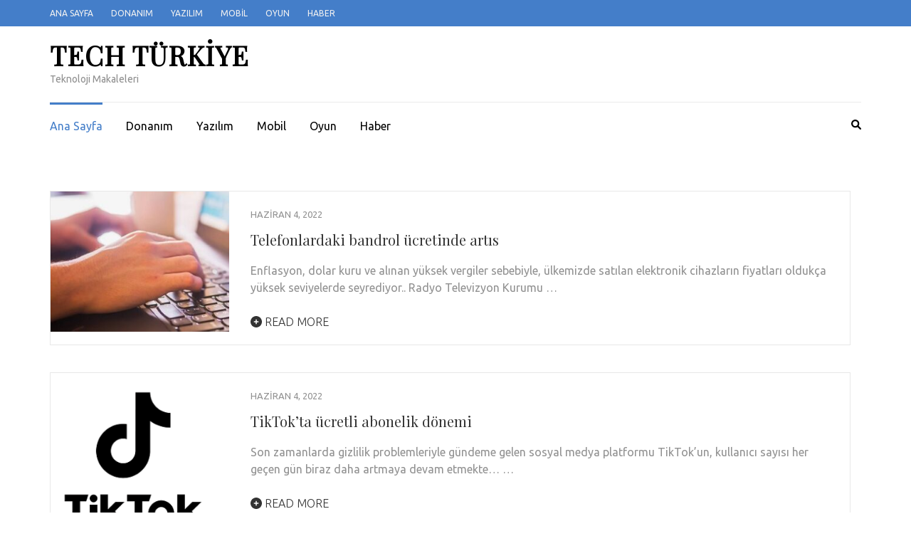

--- FILE ---
content_type: text/html; charset=UTF-8
request_url: https://techturkiye.com/
body_size: 11840
content:
    <!DOCTYPE html>
    <html lang="tr">
    
<head itemscope itemtype="https://schema.org/WebSite">

    <meta charset="UTF-8">
    <meta name="viewport" content="width=device-width, initial-scale=1">
    <link rel="profile" href="https://gmpg.org/xfn/11">
    <link rel="pingback" href="https://techturkiye.com/xmlrpc.php">
    <title>Tech Türkiye - Teknoloji Makaleleri</title>
<meta property="og:title" content="Tech Türkiye"/>
<meta property="og:description" content="Teknoloji Makaleleri"/>
<meta name="twitter:card" content="summary">
<meta name="twitter:title" content="Tech Türkiye"/>
<meta name="twitter:description" content="Teknoloji Makaleleri"/>
<meta name="description" content="Teknoloji Makaleleri"/>
<link rel="canonical" href="https://techturkiye.com/" />
<link rel="next" href="https://techturkiye.com/page/2/" />
<meta property="og:locale" content="tr_TR" />
<meta property="og:type" content="website" />
<meta property="og:url" content="https://techturkiye.com/" />
<meta property="og:site_name" content="Tech Türkiye" />
<meta name="twitter:card" content="summary" />
<script type='application/ld+json' class='yoast-schema-graph yoast-schema-graph--main'>{"@context":"https://schema.org","@graph":[{"@type":["Person","Organization"],"@id":"https://techturkiye.com/#/schema/person/80ded2a60c0ef2f8da6194c7c468cee9","name":"Tech T\u00fcrkiye","image":{"@type":"ImageObject","@id":"https://techturkiye.com/#personlogo","url":"https://secure.gravatar.com/avatar/d8a1095750db8cbafc79afb2a9ae943e?s=96&d=identicon&r=g","caption":"Tech T\u00fcrkiye"},"logo":{"@id":"https://techturkiye.com/#personlogo"},"sameAs":[]},{"@type":"WebSite","@id":"https://techturkiye.com/#website","url":"https://techturkiye.com/","name":"Tech T\u00fcrkiye","publisher":{"@id":"https://techturkiye.com/#/schema/person/80ded2a60c0ef2f8da6194c7c468cee9"},"potentialAction":{"@type":"SearchAction","target":"https://techturkiye.com/?s={search_term_string}","query-input":"required name=search_term_string"}},{"@type":"CollectionPage","@id":"https://techturkiye.com/#webpage","url":"https://techturkiye.com/","inLanguage":"tr","name":"Tech T\u00fcrkiye - Teknoloji Makaleleri","isPartOf":{"@id":"https://techturkiye.com/#website"},"about":{"@id":"https://techturkiye.com/#/schema/person/80ded2a60c0ef2f8da6194c7c468cee9"},"description":"Teknoloji Makaleleri"}]}</script>
<link rel='dns-prefetch' href='//fonts.googleapis.com' />
<link rel='dns-prefetch' href='//s.w.org' />
<link rel="alternate" type="application/rss+xml" title="Tech Türkiye &raquo; beslemesi" href="https://techturkiye.com/feed/" />
<link rel="alternate" type="application/rss+xml" title="Tech Türkiye &raquo; yorum beslemesi" href="https://techturkiye.com/comments/feed/" />
		<script type="text/javascript">
			window._wpemojiSettings = {"baseUrl":"https:\/\/s.w.org\/images\/core\/emoji\/12.0.0-1\/72x72\/","ext":".png","svgUrl":"https:\/\/s.w.org\/images\/core\/emoji\/12.0.0-1\/svg\/","svgExt":".svg","source":{"concatemoji":"https:\/\/techturkiye.com\/wp-includes\/js\/wp-emoji-release.min.js"}};
			!function(a,b,c){function d(a,b){var c=String.fromCharCode;l.clearRect(0,0,k.width,k.height),l.fillText(c.apply(this,a),0,0);var d=k.toDataURL();l.clearRect(0,0,k.width,k.height),l.fillText(c.apply(this,b),0,0);var e=k.toDataURL();return d===e}function e(a){var b;if(!l||!l.fillText)return!1;switch(l.textBaseline="top",l.font="600 32px Arial",a){case"flag":return!(b=d([55356,56826,55356,56819],[55356,56826,8203,55356,56819]))&&(b=d([55356,57332,56128,56423,56128,56418,56128,56421,56128,56430,56128,56423,56128,56447],[55356,57332,8203,56128,56423,8203,56128,56418,8203,56128,56421,8203,56128,56430,8203,56128,56423,8203,56128,56447]),!b);case"emoji":return b=d([55357,56424,55356,57342,8205,55358,56605,8205,55357,56424,55356,57340],[55357,56424,55356,57342,8203,55358,56605,8203,55357,56424,55356,57340]),!b}return!1}function f(a){var c=b.createElement("script");c.src=a,c.defer=c.type="text/javascript",b.getElementsByTagName("head")[0].appendChild(c)}var g,h,i,j,k=b.createElement("canvas"),l=k.getContext&&k.getContext("2d");for(j=Array("flag","emoji"),c.supports={everything:!0,everythingExceptFlag:!0},i=0;i<j.length;i++)c.supports[j[i]]=e(j[i]),c.supports.everything=c.supports.everything&&c.supports[j[i]],"flag"!==j[i]&&(c.supports.everythingExceptFlag=c.supports.everythingExceptFlag&&c.supports[j[i]]);c.supports.everythingExceptFlag=c.supports.everythingExceptFlag&&!c.supports.flag,c.DOMReady=!1,c.readyCallback=function(){c.DOMReady=!0},c.supports.everything||(h=function(){c.readyCallback()},b.addEventListener?(b.addEventListener("DOMContentLoaded",h,!1),a.addEventListener("load",h,!1)):(a.attachEvent("onload",h),b.attachEvent("onreadystatechange",function(){"complete"===b.readyState&&c.readyCallback()})),g=c.source||{},g.concatemoji?f(g.concatemoji):g.wpemoji&&g.twemoji&&(f(g.twemoji),f(g.wpemoji)))}(window,document,window._wpemojiSettings);
		</script>
		<style type="text/css">
img.wp-smiley,
img.emoji {
	display: inline !important;
	border: none !important;
	box-shadow: none !important;
	height: 1em !important;
	width: 1em !important;
	margin: 0 .07em !important;
	vertical-align: -0.1em !important;
	background: none !important;
	padding: 0 !important;
}
</style>
	<link rel='stylesheet' id='wp-block-library-css'  href='https://techturkiye.com/wp-includes/css/dist/block-library/style.min.css' type='text/css' media='all' />
<link rel='stylesheet' id='metro-magazine-google-fonts-css'  href='https://fonts.googleapis.com/css?family=Ubuntu%3A300%2C400%2C400i%2C700%7CPlayfair+Display#038;display=fallback' type='text/css' media='all' />
<link rel='stylesheet' id='metro-magazine-style-css'  href='https://techturkiye.com/wp-content/themes/metro-magazine/style.css' type='text/css' media='all' />
<script type='text/javascript' src='https://techturkiye.com/wp-includes/js/jquery/jquery.js'></script>
<script type='text/javascript' src='https://techturkiye.com/wp-includes/js/jquery/jquery-migrate.min.js'></script>
<script type='text/javascript' src='https://techturkiye.com/wp-content/themes/metro-magazine/js/v4-shims.min.js'></script>
<link rel='https://api.w.org/' href='https://techturkiye.com/wp-json/' />
<link rel="EditURI" type="application/rsd+xml" title="RSD" href="https://techturkiye.com/xmlrpc.php?rsd" />
<link rel="wlwmanifest" type="application/wlwmanifest+xml" href="https://techturkiye.com/wp-includes/wlwmanifest.xml" /> 

<style type='text/css' media='all'>    
    a {
        color: #447ec9;
    }
    
    a:hover,
    a:focus,
    .section-two .post .entry-header .entry-meta a:hover,
    .section-two .post .entry-header .entry-meta a:focus,
    .section-two .post .entry-header .entry-title a:hover,
    .section-two .post .entry-header .entry-title a:focus,
    .section-three .post .entry-header .entry-meta a:hover,
    .section-three .post .entry-header .entry-meta a:focus,
    .section-three .post .entry-header .entry-title a:hover,
    .section-three .post .entry-header .entry-title a:focus,
    .section-four .post .entry-header .entry-meta a:hover,
    .section-four .post .entry-header .entry-meta a:focus,
    .section-four .post .entry-header .entry-title a:hover,
    .section-four .post .entry-header .entry-title a:focus,
    .section-five .post .entry-meta a:hover,
    .section-five .post .entry-meta a:focus,
    .section-five .post .entry-title a:hover,
    .section-five .post .entry-title a:focus,
    .section-five .post .btn-detail a:hover,
    .section-five .post .btn-detail a:focus,
    #primary .post .entry-meta a:hover,
    #primary .post .entry-meta a:focus,
    #primary .post .entry-header .entry-title a:hover,
    #primary .post .entry-header .entry-title a:focus,
    #primary .post .entry-footer .btn-readmore:hover,
    #primary .post .entry-footer .btn-readmore:focus,
    .widget ul li a:hover,
    .widget ul li a:focus,
    .mobile-main-navigation ul li a:hover,
    .mobile-main-navigation ul li a:focus,
    .mobile-main-navigation ul li:hover > a,
    .mobile-main-navigation ul li:focus > a,
    .mobile-main-navigation ul .current-menu-item > a,
    .mobile-main-navigation ul .current-menu-ancestor > a,
    .mobile-main-navigation ul .current_page_item > a,
    .mobile-main-navigation ul .current_page_ancestor > a,
    .mobile-secondary-menu ul li a:hover,
    .mobile-secondary-menu ul li a:focus,
    .mobile-secondary-menu ul li:hover > a,
    .mobile-secondary-menu ul li:focus > a,
    .mobile-secondary-menu ul .current-menu-item > a,
    .mobile-secondary-menu ul .current-menu-ancestor > a,
    .mobile-secondary-menu ul .current_page_item > a,
    .mobile-secondary-menu ul .current_page_ancestor > a{
        color: #447ec9;    
    }

    .mobile-menu .social-networks li a:hover,
    .mobile-menu .social-networks li a:focus{
        border-color: #447ec9;
        background: #447ec9;
    }
    
    .main-navigation .current_page_item > a,
    .main-navigation .current-menu-item > a,
    .main-navigation .current_page_ancestor > a,
    .main-navigation .current-menu-ancestor > a,
    .main-navigation li:hover > a,
    .main-navigation li.focus > a,
    .main-navigation ul li a:hover,
    .main-navigation ul li a:focus{
        border-top-color: #447ec9;
        color: #447ec9;
    }
    
    .main-navigation ul ul :hover > a,
    .main-navigation ul ul .focus > a {
    	background: #447ec9;
    	color: #fff;
    }
    
    .all-post .post .entry-title a:hover,
    .all-post .post .entry-title a:focus{
        color: #447ec9;
    }
    
    
    .section-two .header .header-title a:hover,
    .section-two .header .header-title a:focus,
    .section-three .header .header-title a:hover,
    .section-three .header .header-title a:focus,
    .videos .header .header-title a:hover,
    .videos .header .header-title a:focus{
        text-decoration: none;
        color: #447ec9;
    }
    
    .section-five .btn-holder a:before{
        border-color: #447ec9;
        background: #447ec9;
    }
    
    .pagination .current,
    .pagination a:hover,
    .pagination a:focus,
    .widget.widget_calendar caption{
        background: #447ec9;
    }
    
    #secondary .widget.widget_rss ul li a,
    #secondary .widget.widget_text ul li a{
        color: #447ec9;
    }
    
    .widget.widget_tag_cloud a:hover,
    .widget.widget_tag_cloud a:focus{
        background: #447ec9;
    }

    .site-header .header-t,
    .secondary-menu ul ul, .ticker-swipe{
        background: #447ec9;
    }

    .comments-area .comment-body .reply a:hover,
    .comments-area .comment-body .reply a:focus{
        background: #447ec9;
        border-color: #447ec9;
    }

    button,
    input[type="button"],
    input[type="reset"],
    input[type="submit"]{
        border-color: #447ec9;
        color: #447ec9;
    }

    button:hover,
    input[type="button"]:hover,
    input[type="reset"]:hover,
    input[type="submit"]:hover,
    button:focus,
    input[type="button"]:focus,
    input[type="reset"]:focus,
    input[type="submit"]:focus{
        background: #447ec9;
        border-color: #447ec9;
    }

    .widget.widget_calendar table tbody td a{
        background: #447ec9;
    }

    .search #primary .post .entry-header .entry-link,
    .search #primary .page .entry-header .entry-link{
        color: #447ec9;
    }

    .error404 .error-holder h1{
        color: #447ec9;
    }
    
    
    </style><script data-ad-client="ca-pub-9049731284095230" async src="https://pagead2.googlesyndication.com/pagead/js/adsbygoogle.js"></script></head>

<body data-rsssl=1 class="home blog hfeed full-width" itemscope itemtype="https://schema.org/WebPage">
        <div id="page" class="site">
            <a class="skip-link screen-reader-text" href="#acc-content">Skip to content (Press Enter)</a>
        <div class="mobile-header" id="mobilemasthead" role="banner">
        <div class="container">
            <div class="site-branding">
                                <div class="text-logo">
                    <p class="site-title" itemprop="name">
                        <a href="https://techturkiye.com/" rel="home" itemprop="url">Tech Türkiye</a>
                    </p>
                                                <p class="site-description" itemprop="description">Teknoloji Makaleleri</p>
                                    </div>  
            </div><!-- .site-branding -->

            <button class="menu-opener" data-toggle-target=".main-menu-modal" data-toggle-body-class="showing-main-menu-modal" aria-expanded="false" data-set-focus=".close-main-nav-toggle">
                <span></span>
                <span></span>
                <span></span>
            </button>

            
        </div> <!-- container -->

        <div class="mobile-menu">
            <nav id="mobile-site-navigation" class="mobile-main-navigation">            
                <div class="primary-menu-list main-menu-modal cover-modal" data-modal-target-string=".main-menu-modal">
                    <button class="close close-main-nav-toggle" data-toggle-target=".main-menu-modal" data-toggle-body-class="showing-main-menu-modal" aria-expanded="false" data-set-focus=".main-menu-modal"></button>
                    <form role="search" method="get" class="search-form" action="https://techturkiye.com/">
				<label>
					<span class="screen-reader-text">Arama:</span>
					<input type="search" class="search-field" placeholder="Ara &hellip;" value="" name="s" />
				</label>
				<input type="submit" class="search-submit" value="Ara" />
			</form>           
                    <div class="mobile-menu-title" aria-label="Mobile">
                    <div class="menu-primary-container"><ul id="mobile-primary-menu" class="nav-menu main-menu-modal"><li id="menu-item-339" class="menu-item menu-item-type-custom menu-item-object-custom current-menu-item current_page_item menu-item-home menu-item-339"><a href="https://techturkiye.com" aria-current="page">Ana Sayfa</a></li>
<li id="menu-item-333" class="menu-item menu-item-type-taxonomy menu-item-object-category menu-item-333"><a href="https://techturkiye.com/category/donanim/">Donanım</a></li>
<li id="menu-item-335" class="menu-item menu-item-type-taxonomy menu-item-object-category menu-item-335"><a href="https://techturkiye.com/category/yazilim/">Yazılım</a></li>
<li id="menu-item-334" class="menu-item menu-item-type-taxonomy menu-item-object-category menu-item-334"><a href="https://techturkiye.com/category/mobil/">Mobil</a></li>
<li id="menu-item-1421" class="menu-item menu-item-type-taxonomy menu-item-object-category menu-item-1421"><a href="https://techturkiye.com/category/oyun/">Oyun</a></li>
<li id="menu-item-3786" class="menu-item menu-item-type-taxonomy menu-item-object-category menu-item-3786"><a href="https://techturkiye.com/category/haber/">Haber</a></li>
</ul></div>                </div>

                <ul id="menu-primary" class="secondary-nav"><li class="menu-item menu-item-type-custom menu-item-object-custom current-menu-item current_page_item menu-item-home menu-item-339"><a href="https://techturkiye.com" aria-current="page">Ana Sayfa</a></li>
<li class="menu-item menu-item-type-taxonomy menu-item-object-category menu-item-333"><a href="https://techturkiye.com/category/donanim/">Donanım</a></li>
<li class="menu-item menu-item-type-taxonomy menu-item-object-category menu-item-335"><a href="https://techturkiye.com/category/yazilim/">Yazılım</a></li>
<li class="menu-item menu-item-type-taxonomy menu-item-object-category menu-item-334"><a href="https://techturkiye.com/category/mobil/">Mobil</a></li>
<li class="menu-item menu-item-type-taxonomy menu-item-object-category menu-item-1421"><a href="https://techturkiye.com/category/oyun/">Oyun</a></li>
<li class="menu-item menu-item-type-taxonomy menu-item-object-category menu-item-3786"><a href="https://techturkiye.com/category/haber/">Haber</a></li>
</ul>            </nav><!-- #mobile-site-navigation -->
        </div> <!-- mobile-menu -->
    </div> <!-- mobile-header -->
        <header id="masthead" class="site-header" role="banner" itemscope itemtype="https://schema.org/WPHeader">
        <!-- header-top -->
    
        <div class="header-t">
            <div class="container">
                            <nav class="secondary-menu">
                    <div class="menu-primary-container"><ul id="menu-primary-1" class="secondary-nav"><li class="menu-item menu-item-type-custom menu-item-object-custom current-menu-item current_page_item menu-item-home menu-item-339"><a href="https://techturkiye.com" aria-current="page">Ana Sayfa</a></li>
<li class="menu-item menu-item-type-taxonomy menu-item-object-category menu-item-333"><a href="https://techturkiye.com/category/donanim/">Donanım</a></li>
<li class="menu-item menu-item-type-taxonomy menu-item-object-category menu-item-335"><a href="https://techturkiye.com/category/yazilim/">Yazılım</a></li>
<li class="menu-item menu-item-type-taxonomy menu-item-object-category menu-item-334"><a href="https://techturkiye.com/category/mobil/">Mobil</a></li>
<li class="menu-item menu-item-type-taxonomy menu-item-object-category menu-item-1421"><a href="https://techturkiye.com/category/oyun/">Oyun</a></li>
<li class="menu-item menu-item-type-taxonomy menu-item-object-category menu-item-3786"><a href="https://techturkiye.com/category/haber/">Haber</a></li>
</ul></div> 
                </nav>
                        </div>
        </div>
        <!-- header-bottom -->
        <div class="header-b">
            <div class="container">
            <!-- logo of the site -->
                <div class="site-branding" itemscope itemtype="https://schema.org/Organization">
                                            <div class="text-logo">
                                                            <h1 class="site-title" itemprop="name"><a href="https://techturkiye.com/" rel="home" itemprop="url">Tech Türkiye</a></h1>
                                                              <p class="site-description" itemprop="description">Teknoloji Makaleleri</p>
                                                  </div>  
                </div><!-- .site-branding -->
                          </div>
        
    <div class="nav-holder">
        <div class="container">
            <div class="nav-content">
                <!-- main-navigation of the site -->
                                    <nav id="site-navigation" class="main-navigation" >
                        <div class="menu-primary-container"><ul id="primary-menu" class="menu"><li class="menu-item menu-item-type-custom menu-item-object-custom current-menu-item current_page_item menu-item-home menu-item-339"><a href="https://techturkiye.com" aria-current="page">Ana Sayfa</a></li>
<li class="menu-item menu-item-type-taxonomy menu-item-object-category menu-item-333"><a href="https://techturkiye.com/category/donanim/">Donanım</a></li>
<li class="menu-item menu-item-type-taxonomy menu-item-object-category menu-item-335"><a href="https://techturkiye.com/category/yazilim/">Yazılım</a></li>
<li class="menu-item menu-item-type-taxonomy menu-item-object-category menu-item-334"><a href="https://techturkiye.com/category/mobil/">Mobil</a></li>
<li class="menu-item menu-item-type-taxonomy menu-item-object-category menu-item-1421"><a href="https://techturkiye.com/category/oyun/">Oyun</a></li>
<li class="menu-item menu-item-type-taxonomy menu-item-object-category menu-item-3786"><a href="https://techturkiye.com/category/haber/">Haber</a></li>
</ul></div>                    </nav><!-- #site-navigation -->
                
                <div class="search-content">
                    <a class="btn-search" id="myBtn" href="javascript:void(0);" data-toggle-target=".header-search-modal" data-toggle-body-class="showing-search-modal" aria-expanded="false" data-set-focus=".header-search-modal .search-field"><span class="fa fa-search"></span></a>
                        <div id="formModal" class="modal modal-content header-search-modal cover-modal" data-modal-target-string=".header-search-modal">
                            <button type="button" class="close" data-toggle-target=".header-search-modal" data-toggle-body-class="showing-search-modal" aria-expanded="false" data-set-focus=".header-search-modal"></button>
                            <form role="search" method="get" class="search-form" action="https://techturkiye.com/">
				<label>
					<span class="screen-reader-text">Arama:</span>
					<input type="search" class="search-field" placeholder="Ara &hellip;" value="" name="s" />
				</label>
				<input type="submit" class="search-submit" value="Ara" />
			</form>                        </div>
                </div>
            </div>
        </div>
    </div>
            </div>
    </header><!-- #masthead -->
    <div id="acc-content"><!-- done for accessibility reasons -->    <div id="content" class="site-content">
        <div class="container">
             <div class="row">
    <div id="primary" class="content-area">
    <main id="main" class="site-main" role="main">

		
<article id="post-4025" class="post-4025 post type-post status-publish format-standard has-post-thumbnail hentry category-haber">
    <a href="https://techturkiye.com/telefonlardaki-bandrol-ucretinde-artis/" class="post-thumbnail"><img width="251" height="198" src="https://techturkiye.com/wp-content/uploads/2022/06/vvvv.jpg" class="attachment-metro-magazine-three-row size-metro-magazine-three-row wp-post-image" alt="" itemprop="image" srcset="https://techturkiye.com/wp-content/uploads/2022/06/vvvv.jpg 363w, https://techturkiye.com/wp-content/uploads/2022/06/vvvv-300x236.jpg 300w" sizes="(max-width: 251px) 100vw, 251px" /></a><div class = "text-holder" >    <header class="entry-header">
        <div class="entry-meta">
            <span class="posted-on"><a href="https://techturkiye.com/telefonlardaki-bandrol-ucretinde-artis/" rel="bookmark"><time class="entry-date published updated" datetime="2022-06-04T16:51:27+03:00">Haziran 4, 2022</time></a></span>        </div><!-- .entry-meta -->
        <h2 class="entry-title"><a href="https://techturkiye.com/telefonlardaki-bandrol-ucretinde-artis/ ">Telefonlardaki bandrol ücretinde artıs</a></h2>
    </header>   
        	<div class="entry-content">
    		<p>Enflasyon, dolar kuru ve alınan yüksek vergiler sebebiyle, ülkemizde satılan elektronik cihazların fiyatları oldukça yüksek seviyelerde seyrediyor.. Radyo Televizyon Kurumu &hellip; </p>
    	</div><!-- .entry-content -->
                	<footer class="entry-footer">
        		<a href="https://techturkiye.com/telefonlardaki-bandrol-ucretinde-artis/" class="btn-readmore"><span class="fa fa-plus-circle"></span> Read More</a>
        	</footer><!-- .entry-footer -->
            </div>
</article><!-- #post-## -->

<article id="post-4021" class="post-4021 post type-post status-publish format-standard has-post-thumbnail hentry category-haber">
    <a href="https://techturkiye.com/tiktokta-ucretli-abonelik-donemi/" class="post-thumbnail"><img width="229" height="250" src="https://techturkiye.com/wp-content/uploads/2022/06/72f66355e2fd0da879b78335a8f42d80.png" class="attachment-metro-magazine-three-row size-metro-magazine-three-row wp-post-image" alt="" itemprop="image" srcset="https://techturkiye.com/wp-content/uploads/2022/06/72f66355e2fd0da879b78335a8f42d80.png 279w, https://techturkiye.com/wp-content/uploads/2022/06/72f66355e2fd0da879b78335a8f42d80-275x300.png 275w" sizes="(max-width: 229px) 100vw, 229px" /></a><div class = "text-holder" >    <header class="entry-header">
        <div class="entry-meta">
            <span class="posted-on"><a href="https://techturkiye.com/tiktokta-ucretli-abonelik-donemi/" rel="bookmark"><time class="entry-date published updated" datetime="2022-06-04T16:37:52+03:00">Haziran 4, 2022</time></a></span>        </div><!-- .entry-meta -->
        <h2 class="entry-title"><a href="https://techturkiye.com/tiktokta-ucretli-abonelik-donemi/ ">TikTok&#8217;ta ücretli abonelik dönemi</a></h2>
    </header>   
        	<div class="entry-content">
    		<p>Son zamanlarda gizlilik problemleriyle gündeme gelen sosyal medya platformu TikTok&#8217;un, kullanıcı sayısı her geçen gün biraz daha artmaya devam etmekte&#8230; &hellip; </p>
    	</div><!-- .entry-content -->
                	<footer class="entry-footer">
        		<a href="https://techturkiye.com/tiktokta-ucretli-abonelik-donemi/" class="btn-readmore"><span class="fa fa-plus-circle"></span> Read More</a>
        	</footer><!-- .entry-footer -->
            </div>
</article><!-- #post-## -->

<article id="post-4017" class="post-4017 post type-post status-publish format-standard has-post-thumbnail hentry category-haber">
    <a href="https://techturkiye.com/nvidia-tarihinin-en-yuksek-kazancina-ulasti/" class="post-thumbnail"><img width="251" height="250" src="https://techturkiye.com/wp-content/uploads/2022/06/unnamed-e1654349222420.png" class="attachment-metro-magazine-three-row size-metro-magazine-three-row wp-post-image" alt="" itemprop="image" /></a><div class = "text-holder" >    <header class="entry-header">
        <div class="entry-meta">
            <span class="posted-on"><a href="https://techturkiye.com/nvidia-tarihinin-en-yuksek-kazancina-ulasti/" rel="bookmark"><time class="entry-date published updated" datetime="2022-06-04T16:25:03+03:00">Haziran 4, 2022</time></a></span>        </div><!-- .entry-meta -->
        <h2 class="entry-title"><a href="https://techturkiye.com/nvidia-tarihinin-en-yuksek-kazancina-ulasti/ ">Nvidia tarihinin en yüksek kazancına ulastı</a></h2>
    </header>   
        	<div class="entry-content">
    		<p>NVIDIA grafik kartlarına olan yoğun talep, ekran kartı fiyatlarını sürekli olarak yukarıya taşımaktaydı.. Son aylarda madencilik faaliyetlerinin azalması, Nvidia ekran &hellip; </p>
    	</div><!-- .entry-content -->
                	<footer class="entry-footer">
        		<a href="https://techturkiye.com/nvidia-tarihinin-en-yuksek-kazancina-ulasti/" class="btn-readmore"><span class="fa fa-plus-circle"></span> Read More</a>
        	</footer><!-- .entry-footer -->
            </div>
</article><!-- #post-## -->

<article id="post-4012" class="post-4012 post type-post status-publish format-standard has-post-thumbnail hentry category-haber">
    <a href="https://techturkiye.com/poco-c40-ne-zaman-piyasaya-surulecek/" class="post-thumbnail"><img width="251" height="172" src="https://techturkiye.com/wp-content/uploads/2022/06/150158-v1-poco-c40-mobile-phone-large-1-e1654349363526.jpg" class="attachment-metro-magazine-three-row size-metro-magazine-three-row wp-post-image" alt="" itemprop="image" srcset="https://techturkiye.com/wp-content/uploads/2022/06/150158-v1-poco-c40-mobile-phone-large-1-e1654349363526.jpg 300w, https://techturkiye.com/wp-content/uploads/2022/06/150158-v1-poco-c40-mobile-phone-large-1-e1654349363526-100x70.jpg 100w, https://techturkiye.com/wp-content/uploads/2022/06/150158-v1-poco-c40-mobile-phone-large-1-e1654349363526-218x150.jpg 218w" sizes="(max-width: 251px) 100vw, 251px" /></a><div class = "text-holder" >    <header class="entry-header">
        <div class="entry-meta">
            <span class="posted-on"><a href="https://techturkiye.com/poco-c40-ne-zaman-piyasaya-surulecek/" rel="bookmark"><time class="entry-date published updated" datetime="2022-06-04T16:15:21+03:00">Haziran 4, 2022</time></a></span>        </div><!-- .entry-meta -->
        <h2 class="entry-title"><a href="https://techturkiye.com/poco-c40-ne-zaman-piyasaya-surulecek/ ">POCO C40 ne zaman piyasaya sürülecek?</a></h2>
    </header>   
        	<div class="entry-content">
    		<p>Xiaomi’nin alt markası POCO, yakın bri zamanda, yeni ürünlerini piyasaya sürmeye hazırlanıyor. Geçtiğimiz haftalarda F4 GT’nin Türkiye&#8217;de ki tanıtımını gerçekleştiren &hellip; </p>
    	</div><!-- .entry-content -->
                	<footer class="entry-footer">
        		<a href="https://techturkiye.com/poco-c40-ne-zaman-piyasaya-surulecek/" class="btn-readmore"><span class="fa fa-plus-circle"></span> Read More</a>
        	</footer><!-- .entry-footer -->
            </div>
</article><!-- #post-## -->

<article id="post-4008" class="post-4008 post type-post status-publish format-standard has-post-thumbnail hentry category-oyun">
    <a href="https://techturkiye.com/ev-interneti-tarifeleri-zamlandi/" class="post-thumbnail"><img width="251" height="136" src="https://techturkiye.com/wp-content/uploads/2022/06/20210715-internethiz-Pixibay.jpg" class="attachment-metro-magazine-three-row size-metro-magazine-three-row wp-post-image" alt="" itemprop="image" srcset="https://techturkiye.com/wp-content/uploads/2022/06/20210715-internethiz-Pixibay.jpg 740w, https://techturkiye.com/wp-content/uploads/2022/06/20210715-internethiz-Pixibay-300x162.jpg 300w, https://techturkiye.com/wp-content/uploads/2022/06/20210715-internethiz-Pixibay-696x376.jpg 696w" sizes="(max-width: 251px) 100vw, 251px" /></a><div class = "text-holder" >    <header class="entry-header">
        <div class="entry-meta">
            <span class="posted-on"><a href="https://techturkiye.com/ev-interneti-tarifeleri-zamlandi/" rel="bookmark"><time class="entry-date published updated" datetime="2022-06-04T13:00:21+03:00">Haziran 4, 2022</time></a></span>        </div><!-- .entry-meta -->
        <h2 class="entry-title"><a href="https://techturkiye.com/ev-interneti-tarifeleri-zamlandi/ ">Ev interneti tarifeleri zamlandı</a></h2>
    </header>   
        	<div class="entry-content">
    		<p>Internet tarifelerine zam geldi. Haziran ayı ile birlikte Türk Telekom’un internet fiyatları yüzde 23&#8217;e varan oranlarda zamlandı. Yeni fiyat artışları &hellip; </p>
    	</div><!-- .entry-content -->
                	<footer class="entry-footer">
        		<a href="https://techturkiye.com/ev-interneti-tarifeleri-zamlandi/" class="btn-readmore"><span class="fa fa-plus-circle"></span> Read More</a>
        	</footer><!-- .entry-footer -->
            </div>
</article><!-- #post-## -->

<article id="post-4002" class="post-4002 post type-post status-publish format-standard has-post-thumbnail hentry category-haber">
    <a href="https://techturkiye.com/bitcoin-ethereum-ve-altcoinlerde-durum-nedir/" class="post-thumbnail"><img width="251" height="141" src="https://techturkiye.com/wp-content/uploads/2022/06/sdf.jpeg" class="attachment-metro-magazine-three-row size-metro-magazine-three-row wp-post-image" alt="" itemprop="image" srcset="https://techturkiye.com/wp-content/uploads/2022/06/sdf.jpeg 600w, https://techturkiye.com/wp-content/uploads/2022/06/sdf-300x169.jpeg 300w" sizes="(max-width: 251px) 100vw, 251px" /></a><div class = "text-holder" >    <header class="entry-header">
        <div class="entry-meta">
            <span class="posted-on"><a href="https://techturkiye.com/bitcoin-ethereum-ve-altcoinlerde-durum-nedir/" rel="bookmark"><time class="entry-date published updated" datetime="2022-06-04T12:47:14+03:00">Haziran 4, 2022</time></a></span>        </div><!-- .entry-meta -->
        <h2 class="entry-title"><a href="https://techturkiye.com/bitcoin-ethereum-ve-altcoinlerde-durum-nedir/ ">Bitcoin, Ethereum ve Altcoin’lerde durum nedir?</a></h2>
    </header>   
        	<div class="entry-content">
    		<p>Coingecko&#8217;da yer edinen verilere gore piyasalar son 24 saatte yüzde 5 düşerek 1.3 trilyon doların altına doğru geriledi.. Saat 10.30 &hellip; </p>
    	</div><!-- .entry-content -->
                	<footer class="entry-footer">
        		<a href="https://techturkiye.com/bitcoin-ethereum-ve-altcoinlerde-durum-nedir/" class="btn-readmore"><span class="fa fa-plus-circle"></span> Read More</a>
        	</footer><!-- .entry-footer -->
            </div>
</article><!-- #post-## -->

<article id="post-3991" class="post-3991 post type-post status-publish format-standard has-post-thumbnail hentry category-mobil">
    <a href="https://techturkiye.com/poco-x3-nfc-sorunlari-ve-cozum-yontemleri/" class="post-thumbnail"><img width="251" height="164" src="https://techturkiye.com/wp-content/uploads/2020/06/redmi_note_9s_root_atma.jpg" class="attachment-metro-magazine-three-row size-metro-magazine-three-row wp-post-image" alt="" itemprop="image" srcset="https://techturkiye.com/wp-content/uploads/2020/06/redmi_note_9s_root_atma.jpg 400w, https://techturkiye.com/wp-content/uploads/2020/06/redmi_note_9s_root_atma-300x196.jpg 300w" sizes="(max-width: 251px) 100vw, 251px" /></a><div class = "text-holder" >    <header class="entry-header">
        <div class="entry-meta">
            <span class="posted-on"><a href="https://techturkiye.com/poco-x3-nfc-sorunlari-ve-cozum-yontemleri/" rel="bookmark"><time class="entry-date published updated" datetime="2021-10-23T09:47:15+03:00">Ekim 23, 2021</time></a></span>        </div><!-- .entry-meta -->
        <h2 class="entry-title"><a href="https://techturkiye.com/poco-x3-nfc-sorunlari-ve-cozum-yontemleri/ ">Poco x3 nfc sorunları ve çözüm yöntemleri</a></h2>
    </header>   
        	<div class="entry-content">
    		<p>Xiaomi’nin alt markası POCO, yeni akıllı telefonu Poco X3’ü piyasaya sürdü. Fiyat performans cihazı olan bu telefon, fiyatına göre, harika &hellip; </p>
    	</div><!-- .entry-content -->
                	<footer class="entry-footer">
        		<a href="https://techturkiye.com/poco-x3-nfc-sorunlari-ve-cozum-yontemleri/" class="btn-readmore"><span class="fa fa-plus-circle"></span> Read More</a>
        	</footer><!-- .entry-footer -->
            </div>
</article><!-- #post-## -->

<article id="post-3984" class="post-3984 post type-post status-publish format-standard has-post-thumbnail hentry category-mobil tag-redmi-note-8-pro-isiniyor-mu tag-redmi-note-8-pro-isinma-problemi tag-redmi-note-8-pro-isinma-sorunu tag-redmi-note-8-pro-isinma-sorunu-cozumu">
    <a href="https://techturkiye.com/redmi-note-8-pro-isiniyor-mu/" class="post-thumbnail"><img width="251" height="171" src="https://techturkiye.com/wp-content/uploads/2020/11/redmi_note_8_pro_ısınıyor_mu.jpg" class="attachment-metro-magazine-three-row size-metro-magazine-three-row wp-post-image" alt="" itemprop="image" srcset="https://techturkiye.com/wp-content/uploads/2020/11/redmi_note_8_pro_ısınıyor_mu.jpg 400w, https://techturkiye.com/wp-content/uploads/2020/11/redmi_note_8_pro_ısınıyor_mu-300x205.jpg 300w, https://techturkiye.com/wp-content/uploads/2020/11/redmi_note_8_pro_ısınıyor_mu-218x150.jpg 218w" sizes="(max-width: 251px) 100vw, 251px" /></a><div class = "text-holder" >    <header class="entry-header">
        <div class="entry-meta">
            <span class="posted-on"><a href="https://techturkiye.com/redmi-note-8-pro-isiniyor-mu/" rel="bookmark"><time class="entry-date published updated" datetime="2020-11-30T19:04:09+03:00">Kasım 30, 2020</time></a></span>        </div><!-- .entry-meta -->
        <h2 class="entry-title"><a href="https://techturkiye.com/redmi-note-8-pro-isiniyor-mu/ ">Redmi note 8 pro ısınıyor mu</a></h2>
    </header>   
        	<div class="entry-content">
    		<p>Redmi note 8 pro ısınıyor mu, isimli bu yazı, Redmi Note 8 Pro aşırı ısınma sorununun düzeltilmesi üzerine olacak. Birçok &hellip; </p>
    	</div><!-- .entry-content -->
                	<footer class="entry-footer">
        		<a href="https://techturkiye.com/redmi-note-8-pro-isiniyor-mu/" class="btn-readmore"><span class="fa fa-plus-circle"></span> Read More</a>
        	</footer><!-- .entry-footer -->
            </div>
</article><!-- #post-## -->

<article id="post-3968" class="post-3968 post type-post status-publish format-standard has-post-thumbnail hentry category-mobil tag-a-51-kullanici-yorumlari tag-a51-sarj-sorunu tag-a51-sorunlari tag-samsung-a51-sorunlari">
    <a href="https://techturkiye.com/samsung-a51-sorunlari-cozum-yontemleri/" class="post-thumbnail"><img width="251" height="197" src="https://techturkiye.com/wp-content/uploads/2020/10/samsung_a51_sorunları_çözüm_yöntemleri-1.jpg" class="attachment-metro-magazine-three-row size-metro-magazine-three-row wp-post-image" alt="" itemprop="image" srcset="https://techturkiye.com/wp-content/uploads/2020/10/samsung_a51_sorunları_çözüm_yöntemleri-1.jpg 332w, https://techturkiye.com/wp-content/uploads/2020/10/samsung_a51_sorunları_çözüm_yöntemleri-1-300x236.jpg 300w" sizes="(max-width: 251px) 100vw, 251px" /></a><div class = "text-holder" >    <header class="entry-header">
        <div class="entry-meta">
            <span class="posted-on"><a href="https://techturkiye.com/samsung-a51-sorunlari-cozum-yontemleri/" rel="bookmark"><time class="entry-date published updated" datetime="2020-10-19T12:51:08+03:00">Ekim 19, 2020</time></a></span>        </div><!-- .entry-meta -->
        <h2 class="entry-title"><a href="https://techturkiye.com/samsung-a51-sorunlari-cozum-yontemleri/ ">Samsung a51 sorunları, çözüm yöntemleri</a></h2>
    </header>   
        	<div class="entry-content">
    		<p>Samsung a51 sorunları, çözüm yöntemleri isimli bu yazıda, Samsung Galaxy A51 akıllı telefondaki yaygın sorunlar hakkında bir rehber bulacaksınız. Samsung &hellip; </p>
    	</div><!-- .entry-content -->
                	<footer class="entry-footer">
        		<a href="https://techturkiye.com/samsung-a51-sorunlari-cozum-yontemleri/" class="btn-readmore"><span class="fa fa-plus-circle"></span> Read More</a>
        	</footer><!-- .entry-footer -->
            </div>
</article><!-- #post-## -->

<article id="post-3933" class="post-3933 post type-post status-publish format-standard has-post-thumbnail hentry category-oyun tag-oyunu-ssd-ye-kurmak-fps-arttirir-mi tag-ssd-fps-drop-engeller-mi tag-ssd-oyun-performansini-arttirir-mi tag-ssd-oyunlari-hizlandirir-mi">
    <a href="https://techturkiye.com/ssd-oyun-performansini-arttirir-mi/" class="post-thumbnail"><img width="251" height="176" src="https://techturkiye.com/wp-content/uploads/2020/10/ssd_oyunr_performnsını_arttırır_mı.jpg" class="attachment-metro-magazine-three-row size-metro-magazine-three-row wp-post-image" alt="" itemprop="image" srcset="https://techturkiye.com/wp-content/uploads/2020/10/ssd_oyunr_performnsını_arttırır_mı.jpg 376w, https://techturkiye.com/wp-content/uploads/2020/10/ssd_oyunr_performnsını_arttırır_mı-300x210.jpg 300w, https://techturkiye.com/wp-content/uploads/2020/10/ssd_oyunr_performnsını_arttırır_mı-100x70.jpg 100w" sizes="(max-width: 251px) 100vw, 251px" /></a><div class = "text-holder" >    <header class="entry-header">
        <div class="entry-meta">
            <span class="posted-on"><a href="https://techturkiye.com/ssd-oyun-performansini-arttirir-mi/" rel="bookmark"><time class="entry-date published updated" datetime="2020-10-07T17:06:19+03:00">Ekim 7, 2020</time></a></span>        </div><!-- .entry-meta -->
        <h2 class="entry-title"><a href="https://techturkiye.com/ssd-oyun-performansini-arttirir-mi/ ">SSD oyun performansını arttırır mı?</a></h2>
    </header>   
        	<div class="entry-content">
    		<p>SSD&#8217;ler hakkında çok fazla soru var. Özellikle, SSD oyun performansını arttırır mı? konusunda, oldukça fazla soru soruluyor. Bu yazıda, bunun &hellip; </p>
    	</div><!-- .entry-content -->
                	<footer class="entry-footer">
        		<a href="https://techturkiye.com/ssd-oyun-performansini-arttirir-mi/" class="btn-readmore"><span class="fa fa-plus-circle"></span> Read More</a>
        	</footer><!-- .entry-footer -->
            </div>
</article><!-- #post-## -->
<div class='code-block code-block-1' style='margin: 8px auto; text-align: center; display: block; clear: both;'>
<script async src="https://pagead2.googlesyndication.com/pagead/js/adsbygoogle.js"></script>
<!-- reklam -->
<ins class="adsbygoogle"
     style="display:block"
     data-ad-client="ca-pub-9049731284095230"
     data-ad-slot="7986278332"
     data-ad-format="auto"
     data-full-width-responsive="true"></ins>
<script>
     (adsbygoogle = window.adsbygoogle || []).push({});
</script></div>

	<nav class="navigation pagination" role="navigation">
		<h2 class="screen-reader-text">Yazı dolaşımı</h2>
		<div class="nav-links"><span aria-current='page' class='page-numbers current'>1</span>
<a class='page-numbers' href='https://techturkiye.com/page/2/'>2</a>
<a class='page-numbers' href='https://techturkiye.com/page/3/'>3</a>
<span class="page-numbers dots">&hellip;</span>
<a class='page-numbers' href='https://techturkiye.com/page/21/'>21</a>
<a class="next page-numbers" href="https://techturkiye.com/page/2/"><span class="fa fa-angle-double-right"></span></a></div>
	</nav>
	</main><!-- #main -->
</div><!-- #primary -->
</div></div></div><footer id="colophon" class="site-footer" role="contentinfo" itemscope itemtype="https://schema.org/WPFooter"><div class="footer-t"><div class="container"><div class="row"><div class= "col"></div><div class= "col"></div><div class= "col"></div></div></div></div><div class="footer-b"><div class="container"><div class="site-info">&copy; 2026 <a href="https://techturkiye.com/">Tech Türkiye</a>. Metro Magazine | Developed By <a href="https://rarathemes.com/" rel="nofollow" target="_blank">Rara Theme</a>. Powered by <a href="https://wordpress.org/" target="_blank">WordPress</a>.</div></div></div></footer><div class="overlay"></div>        </div><!-- #acc-content -->
    </div><!-- #page -->
    <script type='text/javascript' src='https://techturkiye.com/wp-content/themes/metro-magazine/js/all.min.js'></script>
<script type='text/javascript' src='https://techturkiye.com/wp-content/themes/metro-magazine/js/modal-accessibility.min.js'></script>
<script type='text/javascript' src='https://techturkiye.com/wp-content/themes/metro-magazine/js/custom.min.js'></script>
<script type='text/javascript' src='https://techturkiye.com/wp-includes/js/wp-embed.min.js'></script>
<script>
/* <![CDATA[ */
ai_front = {"insertion_before":"BEFORE","insertion_after":"AFTER","insertion_prepend":"PREPEND CONTENT","insertion_append":"APPEND CONTENT","insertion_replace_content":"REPLACE CONTENT","insertion_replace_element":"REPLACE ELEMENT","visible":"VISIBLE","hidden":"HIDDEN","fallback":"FALLBACK","automatically_placed":"Automatically placed by AdSense Auto ads code","cancel":"Cancel","use":"Use","add":"Add","parent":"Parent","cancel_element_selection":"Cancel element selection","select_parent_element":"Select parent element","css_selector":"CSS selector","use_current_selector":"Use current selector","element":"ELEMENT","path":"PATH","selector":"SELECTOR"};
/* ]]> */
function b2a(a){var b,c=0,l=0,f="",g=[];if(!a)return a;do{var e=a.charCodeAt(c++);var h=a.charCodeAt(c++);var k=a.charCodeAt(c++);var d=e<<16|h<<8|k;e=63&d>>18;h=63&d>>12;k=63&d>>6;d&=63;g[l++]="ABCDEFGHIJKLMNOPQRSTUVWXYZabcdefghijklmnopqrstuvwxyz0123456789+/=".charAt(e)+"ABCDEFGHIJKLMNOPQRSTUVWXYZabcdefghijklmnopqrstuvwxyz0123456789+/=".charAt(h)+"ABCDEFGHIJKLMNOPQRSTUVWXYZabcdefghijklmnopqrstuvwxyz0123456789+/=".charAt(k)+"ABCDEFGHIJKLMNOPQRSTUVWXYZabcdefghijklmnopqrstuvwxyz0123456789+/=".charAt(d)}while(c<
a.length);return f=g.join(""),b=a.length%3,(b?f.slice(0,b-3):f)+"===".slice(b||3)}function a2b(a){var b,c,l,f={},g=0,e=0,h="",k=String.fromCharCode,d=a.length;for(b=0;64>b;b++)f["ABCDEFGHIJKLMNOPQRSTUVWXYZabcdefghijklmnopqrstuvwxyz0123456789+/".charAt(b)]=b;for(c=0;d>c;c++)for(b=f[a.charAt(c)],g=(g<<6)+b,e+=6;8<=e;)((l=255&g>>>(e-=8))||d-2>c)&&(h+=k(l));return h}b64e=function(a){return btoa(encodeURIComponent(a).replace(/%([0-9A-F]{2})/g,function(b,a){return String.fromCharCode("0x"+a)}))};
b64d=function(a){return decodeURIComponent(atob(a).split("").map(function(a){return"%"+("00"+a.charCodeAt(0).toString(16)).slice(-2)}).join(""))};
ai_insert=function(a,c,e){var d=-1!=c.indexOf(":eq")?jQuery(c):document.querySelectorAll(c);Array.prototype.forEach.call(d,function(b,d){selector_string=b.hasAttribute("id")?"#"+b.getAttribute("id"):b.hasAttribute("class")?"."+b.getAttribute("class").replace(RegExp(" ","g"),"."):"";var f=document.createElement("div");f.innerHTML=e;var g=f.getElementsByClassName("ai-selector-counter")[0];null!=g&&(g.innerText=d+1);g=f.getElementsByClassName("ai-debug-name ai-main")[0];if(null!=g){var k="";"before"==
a?k=ai_front.insertion_before:"after"==a?k=ai_front.insertion_after:"prepend"==a?k=ai_front.insertion_prepend:"append"==a?k=ai_front.insertion_append:"replace-content"==a?k=ai_front.insertion_replace_content:"replace-element"==a&&(k=ai_front.insertion_replace_element);-1==selector_string.indexOf(".ai-viewports")&&(g.innerText=k+" "+c+" ("+b.tagName.toLowerCase()+selector_string+")")}g=document.createRange().createContextualFragment(f.innerHTML);"before"==a?b.parentNode.insertBefore(g,b):"after"==
a?b.parentNode.insertBefore(g,b.nextSibling):"prepend"==a?b.insertBefore(g,b.firstChild):"append"==a?b.insertBefore(g,null):"replace-content"==a?b.innerHTML=f.innerHTML:"replace-element"==a&&(b.parentNode.insertBefore(g,b),b.parentNode.removeChild(b))})};
ai_insert_code=function(a){function c(a,b){return null==a?!1:a.classList?a.classList.contains(b):-1<(" "+a.className+" ").indexOf(" "+b+" ")}function e(a,b){null!=a&&(a.classList?a.classList.add(b):a.className+=" "+b)}function d(a,b){null!=a&&(a.classList?a.classList.remove(b):a.className=a.className.replace(new RegExp("(^|\\b)"+b.split(" ").join("|")+"(\\b|$)","gi")," "))}if("undefined"!=typeof a){var b=!1;if(c(a,"no-visibility-check")||a.offsetWidth||a.offsetHeight||a.getClientRects().length){b=
a.getAttribute("data-code");var h=a.getAttribute("data-insertion"),f=a.getAttribute("data-selector");if(null!=b)if(null!=h&&null!=f){if(-1!=f.indexOf(":eq")?jQuery(f).length:document.querySelectorAll(f).length)ai_insert(h,f,b64d(b)),d(a,"ai-viewports")}else b=document.createRange().createContextualFragment(b64d(b)),a.parentNode.insertBefore(b,a.nextSibling),d(a,"ai-viewports");b=!0;a=a.getElementsByClassName("ai-check-block");"undefined"!=typeof a[0]&&a[0].parentNode.removeChild(a[0])}else h=a.previousElementSibling,
c(h,"ai-debug-bar")&&c(h,"ai-debug-script")&&(d(h,"ai-debug-script"),e(h,"ai-debug-viewport-invisible")),d(a,"ai-viewports");return b}};ai_insert_list_code=function(a){var c=document.getElementsByClassName(a)[0];if("undefined"!=typeof c){var e=ai_insert_code(c),d=c.closest("div.code-block");d&&(e||d.removeAttribute("data-ai"),d.classList.remove("ai-list-block"),d.style.visibility="",d.classList.contains("ai-remove-position")&&(d.style.position=""));c.classList.remove(a);e&&ai_process_elements()}};
ai_insert_viewport_code=function(a){var c=document.getElementsByClassName(a)[0];"undefined"!=typeof c&&(ai_insert_code(c),c.classList.remove(a),ai_process_elements())};ai_insert_code_by_class=function(a){var c=document.getElementsByClassName(a)[0];"undefined"!=typeof c&&(ai_insert_code(c),c.classList.remove(a))};
ai_insert_client_code=function(a,c){var e=document.getElementsByClassName(a)[0];if("undefined"!=typeof e){var d=e.getAttribute("data-code");null!=d&&ai_check_block()&&ai_check_and_insert_block()&&(e.setAttribute("data-code",d.substring(Math.floor(c/19))),ai_insert_code_by_class(a),e.remove())}};ai_process_elements_active=!1;
function ai_process_elements(){ai_process_elements_active||setTimeout(function(){ai_process_elements_active=!1;"function"==typeof ai_process_rotations&&ai_process_rotations();"function"==typeof ai_process_lists&&ai_process_lists(jQuery("div.ai-list-data"));"function"==typeof ai_process_ip_addresses&&ai_process_ip_addresses(jQuery("div.ai-ip-data"));"function"==typeof ai_adb_process_blocks&&ai_adb_process_blocks()},5);ai_process_elements_active=!0};
var $jscomp=$jscomp||{};$jscomp.scope={};$jscomp.createTemplateTagFirstArg=function(a){return a.raw=a};$jscomp.createTemplateTagFirstArgWithRaw=function(a,g){a.raw=g;return a};$jscomp.arrayIteratorImpl=function(a){var g=0;return function(){return g<a.length?{done:!1,value:a[g++]}:{done:!0}}};$jscomp.arrayIterator=function(a){return{next:$jscomp.arrayIteratorImpl(a)}};$jscomp.makeIterator=function(a){var g="undefined"!=typeof Symbol&&Symbol.iterator&&a[Symbol.iterator];return g?g.call(a):$jscomp.arrayIterator(a)};
jQuery(function(a){function g(a){a=a.match(d);return null!=a&&1<a.length&&"string"===typeof a[1]&&0<a[1].length?a[1].toLowerCase():null}function p(a){try{var e=Date.parse(a);isNaN(e)&&(e=null)}catch(u){e=null}return e}Array.prototype.includes||(Array.prototype.includes=function(a){return!!~this.indexOf(a)});var d=/:\/\/(.[^/:]+)/i;ai_process_lists=function(d){function e(a,c,k){if(0==a.length)return"!@!"==k?!0:c==k;if("object"!=typeof c&&"array"!=typeof c)return!1;var f=a[0];a=a.slice(1);if("*"==f)for(c=
$jscomp.makeIterator(Object.entries(c)),f=c.next();!f.done;f=c.next()){if(f=$jscomp.makeIterator(f.value),f.next(),f=f.next().value,e(a,f,k))return!0}else if(f in c)return e(a,c[f],k);return!1}function u(a,c,k){if("object"!=typeof a||-1==c.indexOf("["))return!1;c=c.replace(/]| /gi,"").split("[");return e(c,a,k)}d=null==d?a("div.ai-list-data"):d.filter(".ai-list-data");if(d.length){d.removeClass("ai-list-data");var t=document.cookie.split(";");t.forEach(function(a,c){t[c]=a.trim()});var m=getAllUrlParams(window.location.search);
if(null!=m.referrer)var n=m.referrer;else n=document.referrer,""!=n&&(n=g(n));var v=window.navigator.userAgent,w=v.toLowerCase();if("undefined"!==typeof MobileDetect)var z=new MobileDetect(v);d.each(function(){var d=a(this).closest("div.code-block"),c=!0,k=a(this).attr("referer-list");if("undefined"!=typeof k){k=b64d(k).split(",");var f=a(this).attr("referer-list-type"),h=!1;a.each(k,function(a,b){if(""==b)return!0;if("*"==b.charAt(0))if("*"==b.charAt(b.length-1)){if(b=b.substr(1,
b.length-2),-1!=n.indexOf(b))return h=!0,!1}else{if(b=b.substr(1),n.substr(-b.length)==b)return h=!0,!1}else if("*"==b.charAt(b.length-1)){if(b=b.substr(0,b.length-1),0==n.indexOf(b))return h=!0,!1}else if("#"==b){if(""==n)return h=!0,!1}else if(b==n)return h=!0,!1});switch(f){case "B":h&&(c=!1);break;case "W":h||(c=!1)}}k=a(this).attr("client-list");if("undefined"!=typeof k&&"undefined"!==typeof z)switch(k=b64d(k).split(","),f=a(this).attr("client-list-type"),h=!1,a.each(k,function(a,b){if(""==b)return!0;
if("*"==b.charAt(0))if("*"==b.charAt(b.length-1)){if(b=b.substr(1,b.length-2).toLowerCase(),-1!=w.indexOf(b))return h=!0,!1}else{if(b=b.substr(1).toLowerCase(),w.substr(-b.length)==b)return h=!0,!1}else if("*"==b.charAt(b.length-1)){if(b=b.substr(0,b.length-1).toLowerCase(),0==w.indexOf(b))return h=!0,!1}else if(z.is(b))return h=!0,!1}),f){case "B":h&&(c=!1);break;case "W":h||(c=!1)}k=!1;if(c&&(f=a(this).attr("parameter-list"),"undefined"!=typeof f)){f=b64d(f).split(",");var e=a(this).attr("parameter-list-type"),
g=[];t.forEach(function(a){a=a.split("=");try{var b=JSON.parse(decodeURIComponent(a[1]))}catch(B){b=decodeURIComponent(a[1])}g[a[0]]=b});h=!1;a.each(f,function(a,b){if(-1!=b.indexOf("=")){if(-1!=t.indexOf(b))return h=!0,!1;var c=b.split("=");if(u(g,c[0],c[1]))return h=!0,!1}else if(t.forEach(function(a){a=a.split("=");if(b==a[0])return h=!0,!1}),u(g,b,"!@!"))return h=!0,!1});switch(e){case "B":h&&(c=!1);break;case "W":h||(c=!1)}!c&&a(this).hasClass("ai-list-manual")?(k=!0,a(this).addClass("ai-list-data")):
a(this).removeClass("ai-list-manual")}var l=a(this).prevAll(".ai-debug-bar.ai-debug-lists");f=""==n?"#":n;l.find(".ai-debug-name.ai-list-info").text(f).attr("title",v);l.find(".ai-debug-name.ai-list-status").text(c?ai_front.visible:ai_front.hidden);f=!1;if(c){var m=a(this).attr("scheduling-start");l=a(this).attr("scheduling-end");var q=a(this).attr("scheduling-days");if("undefined"!=typeof m&&"undefined"!=typeof l&&"undefined"!=typeof q){f=!0;var x=parseInt(a(this).attr("scheduling-fallback"));e=
parseInt(a(this).attr("gmt"));var r=p(b64d(m))+e;l=p(b64d(l))+e;m=b64d(q).split(",");q=a(this).attr("scheduling-type");var y=(new Date).getTime()+e,A=new Date(y);e=A.getDay();0==e?e=6:e--;r=y>=r&&y<l&&m.includes(e.toString());switch(q){case "B":r=!r}r||(c=!1);q=A.toISOString().split(".")[0].replace("T"," ");l=a(this).prevAll(".ai-debug-bar.ai-debug-scheduling");l.find(".ai-debug-name.ai-scheduling-info").text(q+" "+e);l.find(".ai-debug-name.ai-scheduling-status").text(c?ai_front.visible:ai_front.hidden);
c||0==x||(l.removeClass("ai-debug-scheduling").addClass("ai-debug-fallback"),l.find(".ai-debug-name.ai-scheduling-status").text(ai_front.fallback+"="+x))}}k||(a(this).css({visibility:"",position:"",width:"",height:"","z-index":""}),c?(d.css({visibility:""}),d.hasClass("ai-remove-position")&&d.css({position:""}),"undefined"!=typeof a(this).data("code")&&(c=b64d(a(this).data("code")),a(this).append(c),ai_process_element(this))):f&&!r&&0!=x?(d.css({visibility:""}),d.hasClass("ai-remove-position")&&d.css({position:""}),
a(this).next(".ai-fallback").removeClass("ai-fallback"),"undefined"!=typeof a(this).data("fallback-code")?(c=b64d(a(this).data("fallback-code")),a(this).append(c),ai_process_element(this)):a(this).hide(),c=d.attr("data-ai"),"undefined"!==typeof c&&!1!==c&&(c=a(this).attr("fallback-tracking"),"undefined"!==typeof c&&!1!==c&&d.attr("data-ai",c))):(a(this).hide(),d.removeAttr("data-ai").removeClass("ai-track"),d.find(".ai-debug-block").length?(d.css({visibility:""}).removeClass("ai-close"),d.hasClass("ai-remove-position")&&
d.css({position:""})):d.hide()),a(this).attr("data-code",""),a(this).attr("data-fallback-code",""),d.removeClass("ai-list-block"))})}};a(document).ready(function(a){setTimeout(function(){ai_process_lists()},5)})});
function ai_process_element(a){setTimeout(function(){"function"==typeof ai_process_rotations_in_element&&ai_process_rotations_in_element(a);"function"==typeof ai_process_lists&&ai_process_lists(jQuery("div.ai-list-data",a));"function"==typeof ai_process_ip_addresses&&ai_process_ip_addresses(jQuery("div.ai-ip-data",a));"function"==typeof ai_adb_process_blocks&&ai_adb_process_blocks(a)},5)}
function getAllUrlParams(a){var g=a?a.split("?")[1]:window.location.search.slice(1);a={};if(g){g=g.split("#")[0];g=g.split("&");for(var p=0;p<g.length;p++){var d=g[p].split("="),m=void 0,e=d[0].replace(/\[\d*\]/,function(a){m=a.slice(1,-1);return""});d="undefined"===typeof d[1]?"":d[1];e=e.toLowerCase();d=d.toLowerCase();a[e]?("string"===typeof a[e]&&(a[e]=[a[e]]),"undefined"===typeof m?a[e].push(d):a[e][m]=d):a[e]=d}}return a};

ai_js_code = true;

</script>

</body>
</html>

--- FILE ---
content_type: text/html; charset=utf-8
request_url: https://www.google.com/recaptcha/api2/aframe
body_size: 267
content:
<!DOCTYPE HTML><html><head><meta http-equiv="content-type" content="text/html; charset=UTF-8"></head><body><script nonce="9xPjrwMPaU--4hx-ClVDFA">/** Anti-fraud and anti-abuse applications only. See google.com/recaptcha */ try{var clients={'sodar':'https://pagead2.googlesyndication.com/pagead/sodar?'};window.addEventListener("message",function(a){try{if(a.source===window.parent){var b=JSON.parse(a.data);var c=clients[b['id']];if(c){var d=document.createElement('img');d.src=c+b['params']+'&rc='+(localStorage.getItem("rc::a")?sessionStorage.getItem("rc::b"):"");window.document.body.appendChild(d);sessionStorage.setItem("rc::e",parseInt(sessionStorage.getItem("rc::e")||0)+1);localStorage.setItem("rc::h",'1769029151233');}}}catch(b){}});window.parent.postMessage("_grecaptcha_ready", "*");}catch(b){}</script></body></html>